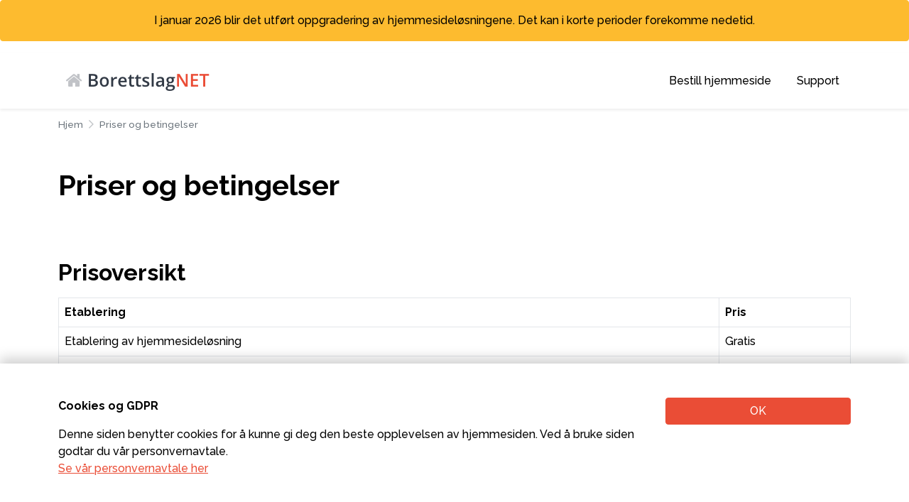

--- FILE ---
content_type: text/html; charset=utf-8
request_url: https://borettslag.net/priser-og-betingelser/
body_size: 13306
content:

<!DOCTYPE html>
<html lang="no">
  <head>
      <meta http-equiv="X-UA-Compatible" content="IE=edge">
  <meta http-equiv="Content-Type" content="text/html; charset=UTF-8">
  <meta name="viewport" content="width=device-width, initial-scale=1, shrink-to-fit=no">
  <meta property="og:type" content="website">
  <meta property="og:locale" content="nb_NO">
  <meta property="og:type" content="website">
  <meta property="og:locale" content="nb_NO">
  <title>Priser og betingelser</title>
  <meta name="title" content="Priser og betingelser">
  <meta property="og:title" content="Priser og betingelser">
  <meta name="twitter:title" content="Priser og betingelser">
  <meta property="og:site_name" content="Borettslag.net - Hjemmeside for Borettslag">
  <meta name="description" content="">
  <meta itemprop="description" content="">
  <meta name="twitter:description" content="">
  <meta property="og:description" content="">
  <meta property="og:url" content="https://borettslag.net/priser-og-betingelser/">
  <meta name="twitter:url" content="https://borettslag.net/priser-og-betingelser/">
    <meta property="og:image" content="/media/bw3lg53q/logo.png" />
    <meta property="og:image:width" content="180" />
    <meta property="og:image:height" content="180" />
    <meta name="theme-color" content="#323a46" />
    <meta name="msapplication-navbutton-color" content="#323a46" />
    <meta name="apple-mobile-web-app-status-bar-style" content="#323a46" />
    <link rel="apple-touch-icon" href="/media/bw3lg53q/logo.png?anchor=center&amp;mode=crop&amp;width=180&amp;height=180&amp;rnd=132324650124800000" sizes="180x180">
    <link rel="icon" type="image/png" href="/media/bw3lg53q/logo.png?anchor=center&amp;mode=crop&amp;width=32&amp;height=32&amp;rnd=132324650124800000" sizes="32x32">
    <link rel="icon" type="image/png" href="/media/bw3lg53q/logo.png?anchor=center&amp;mode=crop&amp;width=16&amp;height=16&amp;rnd=132324650124800000" sizes="16x16">
    <link rel="shortcut icon" href="/media/bw3lg53q/logo.png?anchor=center&amp;mode=crop&amp;width=48&amp;height=48&amp;rnd=132324650124800000">

    <style>
      img.lazy { opacity: 0; }
      img.lazy:not(.initial) { transition: opacity 1s; }
      img.lazy.initial, img.lazy.loaded, img.lazy.error { opacity: 1; }
      img.lazy:not([src]) { visibility: hidden; }
    </style>
    <link href="/DependencyHandler.axd?s=[base64]&amp;t=Css&amp;cdv=1673955611" type="text/css" rel="stylesheet"/><link href="/?altTemplate=themeCss" type="text/css" rel="stylesheet"/><link href="/DependencyHandler.axd?s=L2Nzcy9jb21wb25lbnRzL21lbnUtbmF2YmFyLmNzczsvY3NzL2NvbXBvbmVudHMvYnJlYWRjcnVtYi5jc3M7L2Nzcy9jb21wb25lbnRzL2Nvb2tpZS1wb2xpY3kuY3NzOy9jc3MvY29tcG9uZW50cy9tZW51LW1vYmlsZS5jc3M7&amp;t=Css&amp;cdv=1673955611" type="text/css" rel="stylesheet"/>
    <script src="/assets/plugins/jquery/jquery-3.6.0.min.js"></script>
    <script type="text/javascript">!function(e,t){(e=t.createElement("script")).src="https://cdn.convertbox.com/convertbox/js/embed.js",e.id="app-convertbox-script",e.async=true,e.dataset.uuid="fa9c157c-3900-46a7-b58b-f715f259272f",document.getElementsByTagName("head")[0].appendChild(e)}(window,document);</script>

<!-- Google Tag Manager -->
<script>(function(w,d,s,l,i){w[l]=w[l]||[];w[l].push({'gtm.start':
new Date().getTime(),event:'gtm.js'});var f=d.getElementsByTagName(s)[0],
j=d.createElement(s),dl=l!='dataLayer'?'&l='+l:'';j.async=true;j.src=
'https://www.googletagmanager.com/gtm.js?id='+i+dl;f.parentNode.insertBefore(j,f);
})(window,document,'script','dataLayer','GTM-TNT7JMX');</script>
<!-- End Google Tag Manager -->

<!-- Clarity -->
<script type="text/javascript">
    (function(c,l,a,r,i,t,y){
        c[a]=c[a]||function(){(c[a].q=c[a].q||[]).push(arguments)};
        t=l.createElement(r);t.async=1;t.src="https://www.clarity.ms/tag/"+i;
        y=l.getElementsByTagName(r)[0];y.parentNode.insertBefore(t,y);
    })(window, document, "clarity", "script", "emzjw0mi02");
</script>

<script>
    var clickmagick_cmc = {
        uid: '149215',
        hid: '4054389439',
        utm_source: 'organic',
    }
</script>
<script src='//cdn.clkmc.com/cmc.js'></script>
    <script src='/App_Plugins/UmbracoForms/Assets/promise-polyfill/dist/polyfill.min.js' type='application/javascript'></script><script src='/App_Plugins/UmbracoForms/Assets/aspnet-client-validation/dist/aspnet-validation.min.js' type='application/javascript'></script>
  <script>var url="/umbraco/umarketingsuite/pagedata/ping",pageviewId="9ef4412291e749b7a543cafe2f8b3f9b";if("function"==typeof navigator.sendBeacon&&"function"==typeof Blob){var e=new Blob([pageviewId],{type:"text/plain"});navigator.sendBeacon(url,e)}else{var a=new XMLHttpRequest;a.open("POST",url,!1),a.setRequestHeader("Content-Type","text/plain"),a.send(pageviewId)}</script></head>
  <body class="_body">
    <!-- Google Tag Manager (noscript) -->
<noscript><iframe src="https://www.googletagmanager.com/ns.html?id=GTM-TNT7JMX"
    height="0" width="0" style="display:none;visibility:hidden"></iframe></noscript>
<!-- End Google Tag Manager (noscript) -->
<div class="alert alert-warning text-center">I januar 2026 blir det utført oppgradering av hjemmesideløsningene. Det kan i korte perioder forekomme nedetid.</div>
      <div class="_site-wrapper" id="siteWrapper">
        
<header class="_header" id="siteHeader">
  <nav class="navbar navbar-expand-lg navbar-main shadow-sm">
    <div class="container">
      <div class="me-auto">
          <a href="/" title="Forsiden"><img class="navbar-logo logo-size-medium pe-3" src="/media/bw3lg53q/logo.png" alt="Logo" title="Forsiden" /></a>
      </div>
      <button class="navbar-toggler ms-auto" id="mobileMenuToggle" type="button" aria-label="Vis meny">
        <i class="fa fa-bars"></i>
        <i class="fa fa-times" style="display:none;"></i>
      </button>
      <div class="collapse navbar-collapse">
        <ul class="navbar-nav ms-auto">
                <li class="nav-item ">
                  <a href="/bestill-hjemmeside/" class="nav-link ">
                    Bestill hjemmeside
                  </a>
                </li>
                <li class="nav-item ">
                  <a href="/support/" class="nav-link ">
                    Support
                  </a>
                </li>
                  </ul>
      </div>
    </div>
  </nav>
</header>

        <main class="_main">
          

    <div class="d-none d-md-block breadcrumb-wrapper">
      <div class="container">
        <nav aria-label="breadcrumb">
          <ol class="breadcrumb">
            <li class="breadcrumb-item active" aria-current="page"><a href="/" title="G� til forsiden">Hjem</a></li>
            <li class="breadcrumb-item active" aria-current="page"><a href="/priser-og-betingelser/" title="Priser og betingelser">Priser og betingelser</a></li>
          </ol>
        </nav>
      </div>
    </div>

          
    <div class="page-intro">
      <div class="container">
        <h1>Priser og betingelser</h1>
      </div>
    </div>

          

  <div class="umb-grid">
      <div class="umb-section" >
        <div class="container">
          <div class="row">
            

<div class="col-12 umb-col">


<div class="umb-module"  style="" >

<div class="d-flex flex-grow-1 w-100 h-100" style="">
  <div class="w-100 align-self-start">
    <h2>Prisoversikt</h2>
<table border="0" class="table table-bordered">
<thead>
<tr>
<th><strong>Etablering</strong></th>
<th class="col-sm-2"><strong>Pris</strong></th>
</tr>
</thead>
<tbody>
<tr>
<td>Etablering av hjemmesideløsning</td>
<td>Gratis</td>
</tr>
<tr>
<td>Etablering av 1 e-postadresse</td>
<td>Gratis</td>
</tr>
<tr>
<td>Opprettelse av webadresse som ender på .borettslag.net</td>
<td>Gratis</td>
</tr>
<tr>
<td>SSL sertifikat</td>
<td>Gratis</td>
</tr>
</tbody>
</table>
<p> </p>
<table border="0" class="table table-bordered">
<thead>
<tr>
<th><strong>Serverleie / vedlikeholdsavgift / lisenser</strong></th>
<th class="col-sm-2"><strong>Pris pr. mnd.</strong></th>
</tr>
</thead>
<tbody>
<tr>
<td valign="top">Hjemmesider månedsleie (inkl. ubegrenset antall sider, ubegrenset serverplass, bruk av hjemmesideløsningen, webbasert support, linjeleie, opplæringsportal og tjenester i tilknytning til dette).<br />Vi tillater kun opplasting av dokumentfiler og bildefiler til våre servere.<br /><br />1 E-postadresse (inkl. webmail, antivirus/antispam-filter på mailserver, 1GB lagringsplass. <span style="text-decoration: underline;">Når 1GB lagringsplass er overskredet, vil det automatisk bli oppgradert til større lagringsplass. Se priser for dette nedenfor- under Tilleggstjenester.</span>)</td>
<td>404,- <span style="color: #f00;">*</span></td>
</tr>
<tr>
<td valign="top"><strong>Totalsum:</strong></td>
<td valign="top"><strong>404,- <span style="color: #f00;">*</span></strong></td>
</tr>
</tbody>
</table>
<p> </p>
<table border="0" class="table table-bordered">
<thead>
<tr>
<th><strong>Tilleggstjenester</strong></th>
<th class="col-sm-2"><strong>Pris</strong></th>
</tr>
</thead>
<tbody>
<tr>
<td>Større lagringsplass på e-post:<br />Inntil 5GB<br />Inntil 10GB<br />Inntil 20GB</td>
<td><br />25,-/mnd. <span style="color: #f00;">*</span><br />45,-/mnd. <span style="color: #f00;">*<br /></span>86,-/mnd.<span style="color: #f00;"> *</span></td>
</tr>
<tr>
<td>Timepris utover faste priser</td>
<td>1420,-</td>
</tr>
</tbody>
</table>
<p> </p>
<p><em><strong><span style="color: #f00;">* Alle priser er oppgitt eks.mva. Tjenesten faktureres 100% ved avtaleinngåelse forskuddsvis pr. år. Totalt kr. 4848 eks. mva. (Tilleggstjenester ikke inkludert) Forfall 20 dager.</span></strong></em></p>
  </div>
</div>
</div></div>

          </div>
        </div>
      </div>
      <div class="umb-section data-bg-color" style="background-color:#f4f4f4;">
        <div class="container">
          <div class="row">
            

<div class="col-12 umb-col">


<div class="umb-module"  style="" >

<div class="d-flex flex-grow-1 w-100 h-100" style="">
  <div class="w-100 align-self-center">
    <h2>Databehandleravtale og betalingsbetingelser</h2>
  </div>
</div>
</div>

<div class="umb-module"  style="" >

    <div class="accordion" >
        <div class="accordion-item">
          <div class="accordion-header" id='ac-header-5ce5a95c-dbde-42d1-bfe3-00833903886c'>
            <button class="accordion-button collapsed" type="button" data-bs-toggle="collapse" data-bs-target="#ac-item-5ce5a95c-dbde-42d1-bfe3-00833903886c" aria-expanded="false" aria-controls="#ac-item-5ce5a95c-dbde-42d1-bfe3-00833903886c">
              Databehandleravtale
            </button>
          </div>
          <div id="ac-item-5ce5a95c-dbde-42d1-bfe3-00833903886c" class="accordion-collapse collapse" aria-labelledby="ac-item-5ce5a95c-dbde-42d1-bfe3-00833903886c" >
            <div class="accordion-body">
              <p style="font-weight: 400;">Mellom Promotion Systems AS (Databehandler og leverandør av Borettslag.NET) og Boligselskapet (Kunden)</p>
<p style="font-weight: 400;"><em><strong><strong style="font-style: inherit;">Alle boligselskaper som håndterer persondata er forpliktet til denne avtalen</strong></strong></em></p>
<p style="font-weight: 700 !important;">Bakgrunn og hensikt</p>
<p style="font-weight: 400;">Avtalen regulerer Promotion Systems AS (Databehandler) sin behandling av personopplysninger på vegne av Kunden (Behandlingsansvarlig), herunder innsamling, registrering, sammenstilling, lagring, utlevering eller kombinasjoner av disse, og rettigheter og plikter etter Personopplysningsloven (Lov av 14. april 2000 nr. 31 om behandling av personopplysninger og forskrift av 15. desember 2000 nr. 1265, Personopplysningsforskriften) og Personvernforordningen (Forordning 2016/679 - GDPR) som trer i kraft 25. mai 2018.</p>
<p style="font-weight: 400;">Avtalen skal sikre at personopplysninger ikke brukes urettmessig eller kommer uberettigede i hende.</p>
<p style="font-weight: 400;">Denne avtalen omfatter alle personopplysninger som blir behandlet ved bruk av Promotion Systems AS sine tjenester, inkludert underleverandører.</p>
<p style="font-weight: 700 !important;">Formål</p>
<p style="font-weight: 400;">Formålet med behandlingen er å levere tjenesten i tråd med eksisterende avtale, og utføre kundeservice på forespørsel fra Kunden. Promotion Systems AS kan ikke behandle personopplysninger til andre formål enn dette.</p>
<p style="font-weight: 400;">Behandling av personopplysninger skal skje i tråd med gjeldende lover og forskrifter, samt denne avtalen.</p>
<p style="font-weight: 700 !important;">Eierskap og behandlingsansvar</p>
<p style="font-weight: 400;">Kunden er behandlingsansvarlig for data som lagres, og behandles, ved bruk av Promotion Systems AS sine tjenester, og har selv eierskap til, og ansvaret for disse. Promotion Systems AS kan ikke under noen omstendigheter tilordnes rollen som behandlingsansvarlig for disse dataene.</p>
<p style="font-weight: 400;">Det er Kunden som bestemmer formålet med sin behandling av personopplysninger og hvilke hjelpemidler som skal brukes, og som har ansvaret for at personopplysninger behandles i henhold til de krav som lover, regler og forskrifter oppstiller.</p>
<p style="font-weight: 700 !important;">Promotion Systems AS sine plikter</p>
<p style="font-weight: 400;">Promotion Systems AS skal kun behandle personopplysninger etter Kundens skriftlige instruksjoner.</p>
<p style="font-weight: 400;">Promotion Systems AS plikter å gi Kunden tilgang til dokumentasjon, og bistå, slik at Kunden kan ivareta sitt eget ansvar etter lov og forskrift. Kunden har, med mindre annet er avtalt eller følger av lov, rett til tilgang til og innsyn i personopplysningene som behandles og systemene som benyttes til formålet. Promotion Systems AS plikter å gi nødvendig bistand til dette.</p>
<p style="font-weight: 400;">Promotion Systems AS plikter å bistå den Behandlingsansvarlige med å etterleve kravene til å etablere et egnet sikkerhetsnivå, herunder gjennomføre nødvendige tiltak som å varsle om sikkerhetsbrudd, vurdere personvernkonsekvenser og gjennomføre drøtinger på Kundens forespørsel.</p>
<p style="font-weight: 400;">Promotion Systems AS plikter å utnevne et Personvernombud, eller annet kontaktpunkt, hvis ansvar er å fungere som kontaktpunkt for Kunden, kontrollere og koordinere samsvar med denne avtalen i sin helhet, og påse at alle involverte ansatte og 3. parter er bevisst sitt ansvar for å beskytte personopplysninger i samsvar med lov, og denne avtalen.</p>
<p style="font-weight: 400;">Detaljer for kontaktpunktet skal til enhver tid være tilgjengelig på:</p>
<p style="font-weight: 400;">https://www.borettslag.net/personvern</p>
<p style="font-weight: 400;">Promotion Systems AS forbeholder seg retten til å nekte behandling av personopplysninger som bryter med loven, og plikter å varsle Kunden om dette.</p>
<p style="font-weight: 700 !important;">Taushetsplikt</p>
<p style="font-weight: 400;">Promotion Systems AS har taushetsplikt om dokumentasjon og personopplysninger og andre data som behandles ved hjelp av Promotion Systems AS sine tjenester. Denne bestemmelsen gjelder også etter avtalens opphør.</p>
<p style="font-weight: 700 !important;">Bruk av Underleverandører</p>
<p style="font-weight: 400;">Underleverandører er enhver tredjepart som behandler data på oppdrag fra Promotion Systems AS. Promotion Systems AS plikter å vedlikeholde en liste over navn og lokasjon for alle Underleverandører som er involvert ved behandling av personopplysninger på:<br />https://www.borettslag.net/personvern. Det er kun tredjeparter på denne listen som er Underleverandører.</p>
<p style="font-weight: 400;">Kunden aksepterer at Promotion Systems AS kan benytte Underleverandører både ved levering av tjenesten og behandling av personopplysninger, forutsatt at de behandler personopplysninger i tråd med denne avtalen.</p>
<p style="font-weight: 400;">Promotion Systems AS er ansvarlig overfor Kunden for enhver form for behandling Underleverandører utfører.</p>
<p style="font-weight: 400;">Promotion Systems AS plikter å oppdatere listen med Underleverandører senest 30 dager før en underleverandør begynner behandling av personopplysninger.</p>
<p style="font-weight: 400;">I de tilfeller Kunden motsetter seg bruk av en ny underleverandør skal Promotion Systems AS underrettes omgående og uten opphold. Promotion Systems AS vil enten<br />(1) avvikle bruk av underleverandøren,<br />(2) la være å benytte underleverandøren for Kunden sine personopplysninger, eller<br />(3) avslutte avtaleforholdet.</p>
<p style="font-weight: 400;">Ved (1) og (2) fortsetter avtalen å løpe uten endringer. Ved (3) har kunden rett på å meddele opphør umiddelbart, allerede innbetalte beløp for inneværende avtaleperiode(r) vil ikke bli refundert.</p>
<p style="font-weight: 400;">Tjenestene Promotion Systems AS leverer tillater integrasjon mot tredjeparts tjenester, og kan inneholde integrasjoner og linker til integrasjoner med tredjeparts tjenester, og som ikke er underleverandører. All bruk av tredjeparts tjenester, som ikke tilhører Underleverandører, inkludert, men ikke begrenset til lagring, databehandling og datautveksling, er alene regulert av avtalebetingelsene og personvernbetingelsene til tredjepart. Promotion Systems AS kan ikke under noen omstendigheter holdes ansvarlig ved bruk av slike tjenester, og Kunden skal holde Promotion Systems AS skadesløs i ethvert forhold som måtte oppstå som følge av bruken.</p>
<p style="font-weight: 700 !important;">Internasjonal dataeksport</p>
<p style="font-weight: 400;">Kunden aksepterer at Promotion Systems AS og Underleverandører kan behandle personopplysninger utenfor Norge, EU og Sveits. Dette gjelder også hvor Kunden har avtalt at datalagring skal finne sted i Norge, EU, eller Sveits, men bare dersom behandling utenfor EU er nødvendig for å utføre Kundeservice eller andre tjenester på forespørsel fra Kunden. Behandling av personopplysninger utenfor Norge, EU eller Sveits, skal skje i tråd med gjeldende lover og forskrifter, og evt. annet som er skriftlig avtalt nødvendig for å levere tjenesten, samt utføre kundeservice på forespørsel fra Kunden.</p>
<p style="font-weight: 700 !important;">Kunden sine plikter</p>
<p style="font-weight: 400;">Det er Kunden sitt ansvar å vedlikeholde en oversikt over hvilke personopplysninger Promotion Systems AS behandler på vegne av Kunden. Det er Kunden sitt ansvar å avgi skriftlige instruksjoner om hvordan personopplysninger skal behandles. Nødvendige tilganger skal kun oppgis på forespørsel. Det er Kunden sitt ansvar å forvalte tilgangene som oppgis, og tilgangene skal straks fjernes når behovet ikke lenger er tilstede.</p>
<p style="font-weight: 400;">Kunden er inneforstått med at tjenestene til Promotion Systems AS i utgangspunktet ikke inkluderer sikkerhetstiltak som er nødvendig for behandling av personopplysninger om barn, og sensitive og konfidensielle personopplysninger, som for eksempel kryptering eller fysisk separasjon, med mindre dette fremgår eksplisitt av produktbeskrivelse og/eller kontrakt. Det er Kunden sitt ansvar å implementere hensiktsmessige sikkerhetstiltak for personopplysninger som behandles ved hjelp av Promotion Systems AS sine tjenester.</p>
<p style="font-weight: 400;">Kunden garanterer at all behandling av personopplysninger som skjer i forbindelse med denne avtalen er, og fortsetter å være, i tråd med alle relevante personvernbestemmelser, til enhver tid gjeldende lov- og forskriftsregulering, i henhold til eventuelle vedtak fattet av offentlige myndigheter i Norge og EU, og i tråd med denne avtalen.</p>
<p style="font-weight: 400;">Kunden plikter å informere sine brukere om bruken av databehandlere, inkludert Promotion Systems AS, og at personopplysninger kan bli behandlet utenfor Norge, EU, eller Sveits.</p>
<p style="font-weight: 400;">Kunden skal sende inn forespørsler som medfører behandling av personopplysninger i god tid før behandlingen skal skje, og plikter å besvare henvendelser fra Promotion Systems AS uten unødig opphold. Behandling av personopplysninger kan kun skje etter særskilt avtale.</p>
<p style="font-weight: 700 !important;">Retur og destruksjon av personopplysninger</p>
<p style="font-weight: 400;">Kunden må selv eksportere data og personopplysninger ved opphør, og før siste avtaleperiode løper ut. Eksporten skal skje ved hjelp av grensesnittene som er tilgjengelig. Promotion Systems AS plikter å bistå Kunden med denne eksporten på forespørsel innenfor rimelig tid.</p>
<p style="font-weight: 400;">Eksport av data skal skje for Kunden sin regning, og faktureres etter medgått tid og til gjeldende timepriser.</p>
<p style="font-weight: 400;">Kunden aksepterer at Promotion Systems AS sletter alle data ved opphør, inkludert eventuelle sikkerhetskopier, etter at siste avtaleperiode har løpt ut, og at data vil bli slettet etter de retningslinjer og prosedyrer som Promotion Systems AS til enhver tid fastsetter.</p>
<p style="font-weight: 400;">Promotion Systems AS vil ikke innestå for tap av data som skyldes at eksport av data ikke er gjennomført før utløpsdato for tjenesten(e).</p>
<p style="font-weight: 700 !important;">Sikkerhet</p>
<p style="font-weight: 400;">Promotion Systems AS plikter å implementere og vedlikeholde nødvendige tekniske og organisatoriske tiltak som stilles etter til enhver tid gjeldende lover, regler og forskrifter, for å beskytte mot tap av personopplysninger som skyldes utilsiktet eller ulovlig destruksjon, utilsiktet tap eller endring, urettmessig formidling eller tilgang (avvik), så langt det er praktisk gjennomførbart og i Promotion Systems AS sin kontroll.</p>
<p style="font-weight: 400;">Promotion Systems AS plikter å bistå kunden i å gjennomføre jevnlige sikkerhetsrevisjoner. Kunden plikter å varsle Promotion Systems AS om sikkerhetsrevisjoner og systemtester. Tester og revisjoner kan medføre nedetid, og faktureres etter medgått tid og gjeldende timepris.</p>
<p style="font-weight: 700 !important;">Fysisk adgangskontroll</p>
<p style="font-weight: 400;">Promotion Systems AS skal implementere nødvendige tiltak for å forhindre fysisk tilgang til personopplysninger.</p>
<p style="font-weight: 700 !important;">Adgang til systemer</p>
<p style="font-weight: 400;">Promotion Systems AS skal implementere hensiktsmessige tiltak for å forhindre at personopplysninger behandles urettmessig. Disse tiltakene vil variere med behandlingen og kan inkludere, men er ikke begrenset til, autentisering med brukernavn og passord, tofaktor autentisering og logging på flere nivåer.</p>
<p style="font-weight: 700 !important;">Sikkerhetskopi</p>
<p style="font-weight: 400;">Sikkerhetskopi foretas i tråd med eksisterende avtale. For tjenester som ikke inkluderer sikkerhetskopi står Kunden selv ansvarlig for å besørge dette.</p>
<p style="font-weight: 700 !important;">Avvik</p>
<p style="font-weight: 400;">Enhver bruk av informasjonssystemer i strid med denne avtalen, Kundens instrukser, Personvernlovgivningen eller GDPR, skal håndteres som et avvik. Promotion Systems AS skal varsle Kunden ved avvik så snart Promotion Systems AS får kunnskap om det, og om nødvendig samarbeide med Kunden om å avhjelpe avviket. Kunden har ansvaret for at avviksmelding sendes Datatilsynet.</p>
<p style="font-weight: 400;">Varselet til Kunden skal som minimum inneholde en beskrivelse av avvikets natur, kontaktinformasjon til kontaktpunkt hos Promotion Systems AS, en beskrivelse av mulige konsekvenser, og en beskrivelse av tiltak som er iverksatt, eller planlagt iverksatt, for å lukke avviket og begrense konsekvensene.</p>
              <div class="clearfix"></div>
            </div>
          </div>
        </div>
        <div class="accordion-item">
          <div class="accordion-header" id='ac-header-29a34958-8d2f-4dfc-995c-e7691b768fbd'>
            <button class="accordion-button collapsed" type="button" data-bs-toggle="collapse" data-bs-target="#ac-item-29a34958-8d2f-4dfc-995c-e7691b768fbd" aria-expanded="false" aria-controls="#ac-item-29a34958-8d2f-4dfc-995c-e7691b768fbd">
              Betalingsbetingelser
            </button>
          </div>
          <div id="ac-item-29a34958-8d2f-4dfc-995c-e7691b768fbd" class="accordion-collapse collapse" aria-labelledby="ac-item-29a34958-8d2f-4dfc-995c-e7691b768fbd" >
            <div class="accordion-body">
              <p><strong>Løsningen</strong><br />Løsningen produseres med grunnlag i lisens på -og tilgang til CMS-/publiseringsverktøyet Umbraco CMS, som gjør det mulig å publisere tekst, bilder og filer ut til internett med utgangspunkt i forhåndsdefinerte designmaler.</p>
<p>Boligselskapenes sider vil ligge på Borettslag.net server. Når avtale er inngått vil boligselskapet få installert sin webløsning, og gis tilgang til egne sider på vårt webhotell. Etter installasjon får kunde all nødvendig lisensinformasjon og passord for å redigere sine sider.</p>
<p><strong>Opplæringsportal</strong><br />Opplæring i bruk og administrasjon av nettstedet og publiseringsverktøy. Dette vil gjøre webansvarlig/redaktør hos kunde i stand til å vedlikeholde løsningen, legge inn/slette/endre all informasjon i løsningen, endre passord/ansvarlig redaktør m.m. Opplæring foregår på <a href="/support.aspx">http://borettslag.net/support</a>, hvor det ligger opplæringsmateriell i videoformat, supportartikler og tips.</p>
<p><strong>Support</strong><br />Bruker oppfordres til å se igjennom supportsidene på www.borettslag.net før man henvender seg til borettslag.net da man ofte kan finne svar på sine spørsmål der</p>
<p>På borettslag.net finnes til enhver tid:</p>
<ul>
<li>Brukermanual med opplæringsvideoer.</li>
<li>Mulighet til å komme i kontakt med support på e-post eller live chat.</li>
<li>Nyttige tips for redaktører.</li>
<li>Gjeldende avtale (Betingelser kan oppdateres løpende - varsles på e-post)</li>
</ul>
<p>Alle henvendelser skal skje primært via supportsiden på www.borettslag.net.</p>
<p><strong>Informasjonsfelt</strong><br />NBBL og boligbyggelag som boligselskapet er tilknyttet til har rett til å publisere artikler til formidling av medlemsrelatert informasjon og reklame.<br />På bunnen av hjemmesiden vil det stå hvilket boligbyggelag, boligselskapet tilhører.<br />Boligselskapet har ikke tilgang til å redigere denne informasjonen.</p>
<p><strong>Webhotell/Serverleie</strong><br />Betales forskuddsvis pr. år. Første faktura sendes ved installasjon, og beregnes fra installasjonsdato til inneværende års slutt. Vedlikeholdsavgift kan justeres årlig i samsvar med SSB's konsumprisindeks.<br /><br /><strong>Vedlikehold</strong><br />Denne avtale gir bruksrett til programvaren, forutsatt at lisens og vedlikeholdsavgift er betalt etter avtalte betingelser. Det overføres ingen opphavs- eller eiendomsrett på løsningene.</p>
<p>Vedlikeholdsavtalen gir rett til fri oppgradering av programvaren til nye versjoner.<br /><br /><strong>Inkludert i vedlikeholdsavtale</strong></p>
<ul>
<li>Fri feilretting. Arbeidet med kritiske feil påstartes innen 8 timer innenfor normal arbeidstid etter at feilen er meldt og dokumentert. Eventuell nedetid beregnes fra det tidspunktet feilen er meldt. Normal nedetid grunnet service og vedlikehold medregnes ikke. Nedetid grunnet oppgradering, service eller eventuelle tilpasninger på kundens installasjon vil varsles på e-post og medregnes ikke.</li>
<li>Fri oppgradering til nye versjoner av løsningen.
<ul>
<li>Inkludert i overføring ved oppgradering:
<ul>
<li>Brukere</li>
<li>Innholdssider</li>
<li>Filarkiv</li>
<li>Artikler 2 år tilbake (for å få overført eldre artikler, gir vi dere et tilbud basert på vår timepris)</li>
<li>Kontaktskjema</li>
</ul>
</li>
<li>Ikke inkludert i overføring ved oppgradering:
<ul>
<li>Moduler vi ikke benytter i nyere versjoner (du vil få beskjed om eventuelt hvilke moduler dette gjelder).</li>
<li>Brukernes passord (brukerne må benytte "glemt passord" ved første innlogging etter oppgradering).</li>
</ul>
</li>
</ul>
</li>
<li>Teknisk support</li>
<li>Antivirus og AntiSPAM-programvare på mailserver.</li>
<li>Backup av web og e-post</li>
</ul>
<p><strong>Ikke inkludert i vedlikeholdsavtale</strong></p>
<ul>
<li>Rettelse av feil som oppstår p.g.a. feil installasjoner på PC, feil i browser software, feil versjon av software eller feilsituasjoner som på annen måte kan skyldes bruker.</li>
<li>Rettelse av feil som ikke kan gjenskapes.</li>
<li>Uthenting av backup. Dette faktureres på timebasis.</li>
<li>Overføring av redaksjonelt innhold ved oppdatering til ny versjon av løsningen. Dette prises etter avtale.</li>
</ul>
<p>Kunden kan ikke kopiere/selge, eller videreutvikle løsningen for salg til andre. Tillegg og tilpasninger for som gjøres for enkeltkunder i løsningen er å betrakte som Promotion Systems' eiendom, og opphavsretten forblir hos Promotion Systems.</p>
<p><strong>Gratis prøvetid</strong></p>
<p>Bestillingen er bindende etter utløp av 14 dagers gratis prøvetid. Dersom vi ikke mottar noen oppsigelse innen de 14 dagene, vil avtalen være bindene ihht. øvrige betingelser. Dersom vi ikke mottar noen oppsigelse innen 14 dager etter bestilling av prøvetid, vil boligselskapet bli fakturert for tjenesten forskuddsvis for ett år.<br /><br /><strong>Oppsigelse av avtale</strong></p>
<p>Oppsigelse av avtale kan sendes inn via vårt elektroniske <a href="/support/oppsigelse/" title="Oppsigelse">oppsigelsesskjema</a>.<br />Ved oppsigelse løper avtalen ut inneværende betalingsperiode. Bruksrett til løsningen løper ut etter samme tidsperiode. Det må betales lisens for oppsigelsesåret. Kunden har ingen rett på refusjon av allerede innbetalt beløp.</p>
<ul>
<li><a href="/support/oppsigelse/" title="Oppsigelse">Elektronisk oppsigelsesskjema</a></li>
</ul>
<p><strong>Domenet ved oppsigelse av avtale</strong></p>
<p>Ved oppsigelse overtar dere evnt. egne domener som ligger på vår konto hos domeneshop.no.<br />Domenet overføres til den nåværende redaktørens epostadresse.<br /><br />Domener som begynner eller slutter på "borettslag.net" (eks: bjornestien.borettslag.net / borettslag.net/bjornestien) kan ikke overføres eller videresendes til ny leverandør/hjemmeside.</p>
<p><strong>Verneting, lovvalg</strong><br />Verneting for enhver tvist som reiser seg av denne avtale skal være Promotion Systems AS verneting. Enhver tvist skal avgjøres på grunnlag av norske rettsregler.</p>
              <div class="clearfix"></div>
            </div>
          </div>
        </div>
    </div>

</div></div>

          </div>
        </div>
      </div>
  </div>

          <div class="clearfix"></div>
        </main>
        
  <footer class="_footer">
      <div class="umb-grid">
      <div class="umb-section" >
        <div class="container">
          <div class="row">
            <div class="col-lg-3 umb-col">


<div class="umb-module"  style="" >

<div class="d-flex flex-grow-1 w-100 h-100" style="">
  <div class="w-100 align-self-center">
    <p><strong>Borettslag.net</strong></p>
<p>Borettslag.NET leveres av <a rel="noopener" href="https://promsys.no/" target="_blank" title="PromSys hjemmeside">Promotion Systems AS</a> i samarbeid med <a rel="noopener" href="https://www.nbbl.no" target="_blank">Norske Boligbyggelags Landsforbund</a> (NBBL).<a href="/om-oss" title="Om oss"></a></p>
  </div>
</div>
</div></div>
<div class="col-lg-3 umb-col">
</div>
<div class="col-lg-3 umb-col">
</div>
<div class="col-lg-3 umb-col">


<div class="umb-module"  style="" >

<div class="d-flex flex-grow-1 w-100 h-100" style="">
  <div class="w-100 align-self-center">
    <p><a href="/bestill-hjemmeside/" title="Bestill hjemmeside">Bestill hjemmeside</a><br /><a href="/priser-og-betingelser/" title="Priser og betingelser">Priser og betingelser</a><br /><a href="/support/" title="Support">Support</a><br /><a href="/support/kontakt-support/" title="Kontakt Support">Kontakt oss</a><br /><a href="/support/oppsigelse/" title="Oppsigelse">Oppsigelse</a></p>
  </div>
</div>
</div></div>

          </div>
        </div>
      </div>
  </div>

  </footer>

      </div>


  <div class="cookie-notice closed bg-white">
    <div class="container">
      <div class="row">
        <div class="col-md-9 col-sm-8 col-xs-12">
            <div class="text">
              <p><strong>Cookies og GDPR</strong></p>
<p>Denne siden benytter cookies for å kunne gi deg den beste opplevelsen av hjemmesiden. Ved å bruke siden godtar du vår personvernavtale.<br /><a href="/personvern/" title="Personvern">Se vår personvernavtale her</a></p>
            </div>
        </div>
        <div class="col-md-3 col-sm-4 col-xs-12">
          <p class="link">
            <a class="btn btn-primary btn-xs accept-cookies btn-block" href="#">OK</a>
          </p>
        </div>
      </div>
    </div>
  </div>
<script>var exdays = 365;</script>
<nav class="mobile-nav" id="mobileNav" role="menu" style="display:none;">


      <ul class="list-unstyled mb-0">
  <li class="nav-item ">
    <a class="nav-link" href="/bestill-hjemmeside/" title="Bestill hjemmeside">
      Bestill hjemmeside
    </a>
  </li>
  <li class="nav-item ">
    <a class="nav-link" href="/support/" title="Support">
      Support
    </a>
  </li>
        
      </ul>
</nav>
    <script src="/DependencyHandler.axd?s=L2Fzc2V0cy9wbHVnaW5zL2Jvb3RzdHJhcC9ib290c3RyYXAuYnVuZGxlLm1pbi5qczsvc2NyaXB0cy9zY3JpcHRzLmpzOy9hc3NldHMvcGx1Z2lucy9zbGlkZW91dC9zbGlkZW91dC5taW4uanM7&amp;t=Javascript&amp;cdv=1673955611" type="text/javascript"></script>
    

<script src="/Assets/uMarketingSuite/Scripts/uMarketingSuite.analytics.ga-bridge.js"></script>
    <script>
      window.lazyLoadOptions = {
        elements_selector: ".lazy"
      };
    </script>
    <script async defer src="/assets/plugins/lazyload/lazyload.min.js"></script>
    <script src="/Assets/uMarketingSuite/Scripts/uMarketingSuite.analytics.js"></script>
    

  <script>typeof uMarketingSuite!=="undefined"&&uMarketingSuite.analytics&&uMarketingSuite.analytics.init("9ef44122-91e7-49b7-a543-cafe2f8b3f9b")</script></body>
</html>

--- FILE ---
content_type: text/css; charset=utf-8
request_url: https://borettslag.net/?altTemplate=themeCss
body_size: 584
content:

  @import '/assets/plugins/font-awesome/css/regular.min.css';
  @import url('https://fonts.googleapis.com/css?family=Raleway:500,500i,700,700i&amp;display=swap');
  @import url('');
:root {

  --bs-body-font-family:'Raleway', sans-serif;
  --bs-body-font-size:1rem;
  --bs-body-font-weight:500;
  --psc-body-font-weight-bold:700;

  --psc-title-font-family:;
  --psc-title-font-weight:700;
  --psc-title-h1-font-size:2.5rem;
  --psc-title-h2-font-size:2rem;
  --psc-title-h3-font-size:1.75rem;
  --psc-title-h4-font-size:1.5rem;
  --psc-title-h5-font-size:1.25rem;
  --psc-title-h6-font-size:1rem;
  --psc-title-lead-font-size:1.25rem;

  
  --bs-body-bg: #ffffff;
  --bs-body-color: #000000;

  --psc-color-primary: #ea4d36;
  --psc-color-primary-alt: #d43e28;
  --psc-color-primary-alt-2: #be3723;
  --psc-color-primary-text: #ffffff;
  --psc-color-secondary: #323a46;
  --psc-color-secondary-alt: #232a35;
  --psc-color-secondary-alt-2: #191e25;
  --psc-color-secondary-text: #ffffff;
  --bs-link-color: #ea4d36;
  --bs-link-hover-color: #d43e28;

  
  --psc-navbar-bg: #ffffff;
  --psc-nav-link-color: #000000;
  --psc-nav-link-hover-color: #ea4d36;
  --psc-nav-link-hover-bg: transparent;
  --psc-nav-link-active-color: #d64833;
  --psc-nav-link-active-bg: transparent;
  --psc-nav-link-font-size: 1rem;
  --psc-nav-link-font-weight: 500;
  --psc-nav-link-padding: 0 1rem;
  --psc-nav-link-line-height: 6rem;

  
  --bs-border-radius: 0.25rem;
  --bs-border-width: 1px;
  --psc-section-gutter-x: 0;
  --psc-section-gutter-y: 2.5rem;
  --psc-column-gutter-x: 1.5rem;
  --psc-column-gutter-y: 1.5rem;
  
  --psc-footer-bg: #323a46;
  --psc-footer-color: #ffffff;
  }

--- FILE ---
content_type: text/css
request_url: https://borettslag.net/DependencyHandler.axd?s=L2Nzcy9jb21wb25lbnRzL21lbnUtbmF2YmFyLmNzczsvY3NzL2NvbXBvbmVudHMvYnJlYWRjcnVtYi5jc3M7L2Nzcy9jb21wb25lbnRzL2Nvb2tpZS1wb2xpY3kuY3NzOy9jc3MvY29tcG9uZW50cy9tZW51LW1vYmlsZS5jc3M7&t=Css&cdv=1673955611
body_size: 1457
content:

.navbar-brand{color:var(--bs-body-color);}.logo-size-liten{max-height:50px;}.logo-size-medium{max-height:80px;}.logo-size-stor{max-height:120px;}.navbar.navbar-main{--bs-navbar-padding-y:1rem;--bs-navbar-nav-link-padding-x:1rem;--bs-navbar-active-color:var(--psc-nav-link-active-color);--bs-navbar-toggler-padding-y:0.50rem;--bs-navbar-toggler-padding-x:1rem;--bs-navbar-toggler-font-size:1rem;--bs-navbar-toggler-border-radius:var(--bs-border-radius);background-color:var(--psc-navbar-bg);z-index:11;}@media(max-width:991px){.navbar-main .nav-link{padding-left:1rem !important;padding-right:1rem !important;}}.navbar-main .navbar-nav{--bs-nav-link-font-size:var(--psc-nav-link-font-size);--bs-nav-link-font-weight:var(--psc-nav-link-font-weight);--bs-nav-link-color:var(--psc-nav-link-color);--bs-nav-link-hover-color:var(--psc-nav-link-hover-color);flex-wrap:wrap;}.navbar-main .nav-link{border-radius:var(--bs-border-radius);}@media (min-width:768px){.navbar-main .nav-link{margin-left:0.25rem;}}.navbar-main .nav-link:focus,.navbar-main .nav-link:hover{background-color:var(--psc-nav-link-hover-bg);}.navbar-main .navbar-nav .nav-link.active,.navbar-main .navbar-nav .show > .nav-link{background-color:var(--psc-nav-link-active-bg);}.navbar-main .dropdown-menu{--bs-dropdown-min-width:13rem;--bs-dropdown-padding-y:0;--bs-dropdown-font-size:var(--psc-nav-link-font-size);--bs-dropdown-item-padding-y:.55rem;--bs-dropdown-box-shadow:-0.0625rem 0 0.625rem 0 rgba(0,0,0,0.07),0.3125rem 1.25rem 2.5rem 0 rgba(0,0,0,0.04);--bs-dropdown-link-color:var(--psc-nav-link-color);--bs-dropdown-link-hover-color:var(--psc-nav-link-hover-color);--bs-dropdown-link-hover-bg:var(--psc-nav-link-hover-bg);--bs-dropdown-link-active-color:var(--psc-nav-link-active-color);--bs-dropdown-link-active-bg:var(--psc-nav-link-active-bg);}@media(min-width:992px){.navbar-main .navbar-nav .dropdown:hover > .dropdown-menu{display:block;-webkit-animation:slide-up .25s ease-in-out;animation:slide-up .25s ease-in-out;}}.navbar-main .navbar-nav .dropdown-menu .dropdown-menu{top:0;right:auto;left:100%;margin-top:0 !important;}.navbar-main .navbar-nav .dropdown-item-custom:hover{color:var(--bs-dropdown-link-hover-color);background-color:var(--bs-dropdown-link-hover-bg);}.navbar-main .navbar-nav .dropdown-toggle::after{display:none;}.navbar-main .navbar-nav .dropdown-arrow{float:right;line-height:1.9rem;font-size:10px;color:#c5c5c5;}

.breadcrumb{--bs-breadcrumb-padding-x:0;--bs-breadcrumb-padding-y:.75rem;--bs-breadcrumb-font-size:.85rem;--bs-breadcrumb-color:#6c757d;--bs-breadcrumb-item-active-color:var(--psc-color-primary);--bs-breadcrumb-divider:"\f054";--bs-breadcrumb-divider-color:#6c757d6b;}.breadcrumb-item a{text-decoration:none;}.breadcrumb-item + .breadcrumb-item::before{font-family:Font Awesome\ 5 Pro;}.breadcrumb .breadcrumb-item a{color:var(--bs-breadcrumb-color);}.breadcrumb .breadcrumb-item > a:hover{color:var(--bs-link-color);text-decoration:underline;}

.cookie-notice{position:fixed;right:0;bottom:-100%;left:0;z-index:3000000000;padding:15px 0;opacity:0;-webkit-box-shadow:0 -.5rem 1rem rgba(0,0,0,.175) !important;-moz-box-shadow:0 -.5rem 1rem rgba(0,0,0,.175) !important;-ms-box-shadow:0 -.5rem 1rem rgba(0,0,0,.175) !important;-o-box-shadow:0 -.5rem 1rem rgba(0,0,0,.175) !important;box-shadow:0 -.5rem 1rem rgba(0,0,0,.175) !important;-webkit-transition:bottom 1s ease-in-out 0.2s,opacity 0.75s ease-in-out 0.1s,box-shadow 1s ease-in-out 0.2s;-moz-transition:bottom 1s ease-in-out 0.2s,opacity 0.75s ease-in-out 0.1s,box-shadow 1s ease-in-out 0.2s;-ms-transition:bottom 1s ease-in-out 0.2s,opacity 0.75s ease-in-out 0.1s,box-shadow 1s ease-in-out 0.2s;-o-transition:bottom 1s ease-in-out 0.2s,opacity 0.75s ease-in-out 0.1s,box-shadow 1s ease-in-out 0.2s;transition:bottom 1s ease-in-out 0.2s,opacity 0.75s ease-in-out 0.1s,box-shadow 1s ease-in-out 0.2s;}.cookie-notice.open{bottom:0;opacity:1;-webkit-box-shadow:0 0 5px 0 rgba(0,0,0,0.1);-moz-box-shadow:0 0 5px 0 rgba(0,0,0,0.1);-ms-box-shadow:0 0 5px 0 rgba(0,0,0,0.1);-o-box-shadow:0 0 5px 0 rgba(0,0,0,0.1);box-shadow:0 0 5px 0 rgba(0,0,0,0.1);}.cookie-notice .heading{margin:0;}.cookie-notice .heading + .text{margin-top:.5rem;}.cookie-notice .text :first-child{margin-top:0;}.cookie-notice .text :last-child{margin-bottom:0;}.cookie-notice p.link{margin:1.5rem 0 0;}@media (min-width:768px){.cookie-notice p.link{margin:0;}.cookie-notice p.link a.btn{display:block;}}@media (min-width:992px){.cookie-notice{padding:2rem 0;}}@media (min-width:1200px){.cookie-notice{padding:3rem 0;}}

.slideout-menu{position:fixed;top:0;bottom:0;width:290px;min-height:100vh;overflow-y:scroll;-webkit-overflow-scrolling:touch;z-index:0;display:none;}.slideout-menu-left,.slideout-menu-right{position:fixed;top:0;bottom:0;}.slideout-menu-left{left:0;}.slideout-menu-right{right:0;}@media screen and (max-width:991px){.slideout-panel{position:relative;z-index:1;will-change:transform;min-height:100vh;background-color:var(--bs-body-bg);}.slideout-panel:before{content:'';display:block;background-color:rgba(0,0,0,0);transition:background-color 0.5s ease-in-out;}.slideout-open .slideout-panel:before{position:absolute;top:0;bottom:0;width:100%;background-color:rgba(0,0,0,.5);z-index:99;}}.slideout-open,.slideout-open body,.slideout-open .slideout-panel{overflow:hidden;}.mobile-open .slideout-menu{display:block !important;}.slideout-menu,.slideout-menu .submenu{background-color:var(--psc-navbar-bg);}.slideout-menu .submenu{position:fixed;top:0;left:0;z-index:3;width:290px;height:100%;overflow:hidden;transition:all 0.1s ease;-webkit-transform:translate(-290px);-ms-transform:translate(-290px);transform:translate(-290px);}.slideout-menu .submenu.show{-webkit-transform:translate(0);-ms-transform:translate(0);transform:translate(0);}.slideout-menu .nav-item{font-size:var(--bs-body-font-size);border-bottom:1px solid var(--bs-border-color-translucent);}.slideout-menu .nav-item .nav-link-toggle{text-align:center;border:0;padding-left:.75rem;padding-right:.75rem;border-left:1px solid var(--bs-border-color-translucent);background-color:var(--psc-navbar-bg);}.slideout-menu .nav-link{width:100%;padding:0.5rem }.slideout-menu .nav-item.has-child{display:flex;}.slideout-menu .nav-item.has-child > .nav-link{width:100%;}.slideout-menu .nav-link,.slideout-menu .nav-link:hover,.slideout-menu .nav-link:active,.slideout-menu .nav-link:focus{color:var(--psc-nav-link-color);}.slideout-menu .nav-item:hover .nav-link{color:var(--psc-nav-link-hover-color);background-color:var(--psc-nav-link-hover-bg);}.slideout-menu .nav-item.active .nav-link,.slideout-menu .nav-item.active-child .nav-link{color:var(--psc-nav-link-active-color);background-color:var(--psc-nav-link-active-bg);}.slideout-menu .nav-item .nav-link:focus,.slideout-menu .nav-item .nav-link:active{color:inherit;background-color:var(--psc-nav-link-hover-bg);}.slideout-menu .nav-item.nav-back-link{border-bottom:1px solid var(--bs-border-color-translucent);}.slideout-menu .nav-item.nav-back-link .nav-link{border-radius:0 !important;border:none;text-align:left;background-color:var(--psc-navbar-bg);}


--- FILE ---
content_type: application/x-javascript
request_url: https://borettslag.net/Assets/uMarketingSuite/Scripts/uMarketingSuite.analytics.ga-bridge.js
body_size: 607
content:
window.uMarketingSuite = (function (ums) {
    var isInitialized = false;
    var onInitFns = [];

    function onInit(fn) {
        if (isInitialized) fn();
        else onInitFns.push(fn);
    }

    function init() {
        for (var i = 0; i < onInitFns.length; i++) {
            onInitFns[i]();
        }

        isInitialized = true;
    }

    ums.onInit = onInit;
    ums.init = init;

    return ums;
})(window.uMarketingSuite || {});

(function buildBridge() {
    // Original Google "ga" function
    // If window.ga is not initialized yet set it to the standard Google Analytics "setup" function.
    // This ensures we can still send events to UMS even when analytics.js is blocked by the client
    // and we are prepared for async loading of Google Analytics (e.g. after accepting cookies).
    var _ga = window.ga || function () { (window.ga.q = window.ga.q || []).push(arguments) };

    function ga() {
        var args = arguments;

        if (typeof _ga === "function") {
            _ga.apply(null, args);
        }

        window.uMarketingSuite.onInit(function () {
            if (typeof window.ums === "function") {
                window.ums.apply(null, args);
            }
        });
    }

    Object.defineProperty(window, "ga", {
        get: function () {
            return ga;
        },

        set: function (value) {
            if (value !== ga) {
                _ga = value
            }
        }
    });
})();
